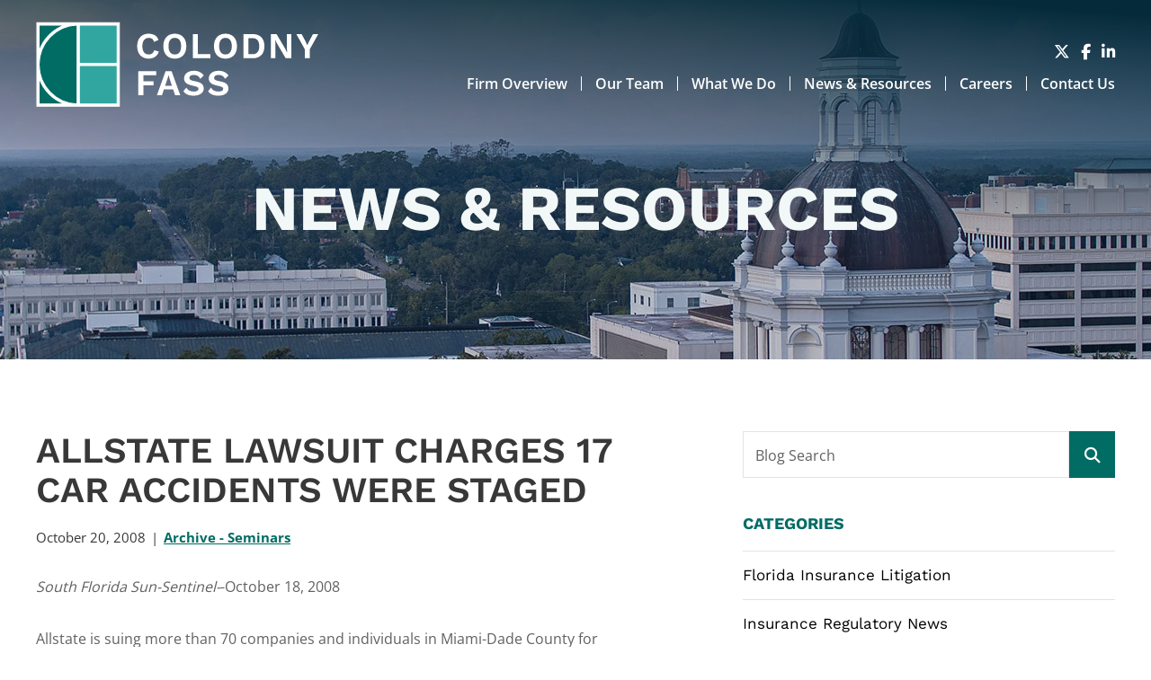

--- FILE ---
content_type: text/html; charset=UTF-8
request_url: https://www.colodnyfass.com/blog/allstate-lawsuit-charges-17-car-accidents-were-staged/
body_size: 7143
content:
<!DOCTYPE html>
<html lang="en">

<head>
	<title>
		Allstate lawsuit charges 17 car accidents were staged | Colodny Fass	</title>
		<link rel="icon" type="image/ico" href="/favicon.ico">
		<meta http-equiv="X-UA-Compatible" content="IE=edge">
	<meta name="viewport" content="width=device-width,initial-scale=1.0" />
	<meta name="format-detection" content="telephone=no">
	<meta charset="UTF-8" />
	<meta name="Copyright" content="PaperStreet Web Design">
	<script async src="https://www.googletagmanager.com/gtag/js?id=G-4PGTHKC640"></script> 
	<script> 
		window.dataLayer = window.dataLayer || []; 
		function gtag(){dataLayer.push(arguments);} 
		gtag('js', new Date()); 
		gtag('config', 'G-4PGTHKC640'); 
	</script>
<!-- 	<script type="text/javascript">
		var _ss = _ss || [];
		_ss.push(['_setDomain', 'https://koi-3QNIYA77G2.marketingautomation.services/net']);
		_ss.push(['_setAccount', 'KOI-445EEKCA76']);
		_ss.push(['_trackPageView']);
	(function() {
		var ss = document.createElement('script');
		ss.type = 'text/javascript'; ss.async = true;
		ss.src = ('https:' == document.location.protocol ? 'https://' : 'http://') + 'koi-3QNIYA77G2.marketingautomation.services/client/ss.js?ver=1.1.1';
		var scr = document.getElementsByTagName('script')[0];
		scr.parentNode.insertBefore(ss, scr);
	})();
	</script> -->
		<link rel="preload" href="https://www.colodnyfass.com/wp-content/themes/paperstreet/fonts/WorkSans-Regular.woff2" as="font" type="font/woff2" crossorigin>
	<meta name='robots' content='index, follow, max-image-preview:large, max-snippet:-1, max-video-preview:-1' />
	<style>img:is([sizes="auto" i], [sizes^="auto," i]) { contain-intrinsic-size: 3000px 1500px }</style>
	
	<!-- This site is optimized with the Yoast SEO Premium plugin v21.9 (Yoast SEO v26.7) - https://yoast.com/wordpress/plugins/seo/ -->
	<link rel="canonical" href="https://www.colodnyfass.com/blog/allstate-lawsuit-charges-17-car-accidents-were-staged/" />
	<meta property="og:locale" content="en_US" />
	<meta property="og:type" content="article" />
	<meta property="og:title" content="Allstate lawsuit charges 17 car accidents were staged" />
	<meta property="og:description" content="South Florida Sun-Sentinel--October 18, 2008 Allstate is suing more than 70 companies and individuals in Miami-Dade County for allegedly staging 17 car accidents and filing insurance claims for them. The suit was filed last week in the U.S. District Court for the Southern District of Florida. The defendants include auto [&hellip;]" />
	<meta property="og:url" content="https://www.colodnyfass.com/blog/allstate-lawsuit-charges-17-car-accidents-were-staged/" />
	<meta property="og:site_name" content="Colodny Fass" />
	<meta property="article:published_time" content="2008-10-20T13:58:00+00:00" />
	<meta property="article:modified_time" content="2017-07-02T17:19:53+00:00" />
	<meta name="author" content="Colodny Fass" />
	<meta name="twitter:label1" content="Written by" />
	<meta name="twitter:data1" content="Colodny Fass" />
	<meta name="twitter:label2" content="Est. reading time" />
	<meta name="twitter:data2" content="1 minute" />
	<script type="application/ld+json" class="yoast-schema-graph">{"@context":"https://schema.org","@graph":[{"@type":"Article","@id":"https://www.colodnyfass.com/blog/allstate-lawsuit-charges-17-car-accidents-were-staged/#article","isPartOf":{"@id":"https://www.colodnyfass.com/blog/allstate-lawsuit-charges-17-car-accidents-were-staged/"},"author":{"name":"Colodny Fass","@id":"https://www.colodnyfass.com/#/schema/person/96c445df86b8e3cf4c65ab727c786687"},"headline":"Allstate lawsuit charges 17 car accidents were staged","datePublished":"2008-10-20T13:58:00+00:00","dateModified":"2017-07-02T17:19:53+00:00","mainEntityOfPage":{"@id":"https://www.colodnyfass.com/blog/allstate-lawsuit-charges-17-car-accidents-were-staged/"},"wordCount":118,"articleSection":["Archive - Seminars"],"inLanguage":"en-US"},{"@type":"WebPage","@id":"https://www.colodnyfass.com/blog/allstate-lawsuit-charges-17-car-accidents-were-staged/","url":"https://www.colodnyfass.com/blog/allstate-lawsuit-charges-17-car-accidents-were-staged/","name":"Allstate lawsuit charges 17 car accidents were staged | Colodny Fass","isPartOf":{"@id":"https://www.colodnyfass.com/#website"},"datePublished":"2008-10-20T13:58:00+00:00","dateModified":"2017-07-02T17:19:53+00:00","author":{"@id":"https://www.colodnyfass.com/#/schema/person/96c445df86b8e3cf4c65ab727c786687"},"breadcrumb":{"@id":"https://www.colodnyfass.com/blog/allstate-lawsuit-charges-17-car-accidents-were-staged/#breadcrumb"},"inLanguage":"en-US","potentialAction":[{"@type":"ReadAction","target":["https://www.colodnyfass.com/blog/allstate-lawsuit-charges-17-car-accidents-were-staged/"]}]},{"@type":"BreadcrumbList","@id":"https://www.colodnyfass.com/blog/allstate-lawsuit-charges-17-car-accidents-were-staged/#breadcrumb","itemListElement":[{"@type":"ListItem","position":1,"name":"Home","item":"https://www.colodnyfass.com/"},{"@type":"ListItem","position":2,"name":"News &#038; Resources","item":"https://www.colodnyfass.com/blog/"},{"@type":"ListItem","position":3,"name":"Allstate lawsuit charges 17 car accidents were staged"}]},{"@type":"WebSite","@id":"https://www.colodnyfass.com/#website","url":"https://www.colodnyfass.com/","name":"Colodny Fass","description":"Colodny Fass has delivered trusted legal counsel and strategic governmental consulting to clients across the nation.","potentialAction":[{"@type":"SearchAction","target":{"@type":"EntryPoint","urlTemplate":"https://www.colodnyfass.com/?s={search_term_string}"},"query-input":{"@type":"PropertyValueSpecification","valueRequired":true,"valueName":"search_term_string"}}],"inLanguage":"en-US"},{"@type":"Person","@id":"https://www.colodnyfass.com/#/schema/person/96c445df86b8e3cf4c65ab727c786687","name":"Colodny Fass","image":{"@type":"ImageObject","inLanguage":"en-US","@id":"https://www.colodnyfass.com/#/schema/person/image/","url":"https://secure.gravatar.com/avatar/e289f8445042623738598164a5fe0e18308ebce25155a3a7610970c6f80aee79?s=96&d=mm&r=g","contentUrl":"https://secure.gravatar.com/avatar/e289f8445042623738598164a5fe0e18308ebce25155a3a7610970c6f80aee79?s=96&d=mm&r=g","caption":"Colodny Fass"},"sameAs":["http://colodnyhosting.wpengine.com"]}]}</script>
	<!-- / Yoast SEO Premium plugin. -->


<style id='classic-theme-styles-inline-css' type='text/css'>
/*! This file is auto-generated */
.wp-block-button__link{color:#fff;background-color:#32373c;border-radius:9999px;box-shadow:none;text-decoration:none;padding:calc(.667em + 2px) calc(1.333em + 2px);font-size:1.125em}.wp-block-file__button{background:#32373c;color:#fff;text-decoration:none}
</style>
<link rel='stylesheet' id='contact-form-7-css' href='https://www.colodnyfass.com/wp-content/plugins/contact-form-7/includes/css/styles.css?ver=6.1.4' type='text/css' media='all' />
<link rel='stylesheet' id='normalize-css' href='https://www.colodnyfass.com/wp-content/themes/paperstreet/css/vendor/normalize.min.css?ver=8.0.1' type='text/css' media='all' />
<link rel='stylesheet' id='critical-css-css' href='https://www.colodnyfass.com/wp-content/themes/paperstreet/css/critical.css?ver=3.6812' type='text/css' media='all' />
<link rel="icon" href="https://www.colodnyfass.com/wp-content/uploads/2018/06/cropped-favicon.ico-32x32.png" sizes="32x32" />
<link rel="icon" href="https://www.colodnyfass.com/wp-content/uploads/2018/06/cropped-favicon.ico-192x192.png" sizes="192x192" />
<link rel="apple-touch-icon" href="https://www.colodnyfass.com/wp-content/uploads/2018/06/cropped-favicon.ico-180x180.png" />
<meta name="msapplication-TileImage" content="https://www.colodnyfass.com/wp-content/uploads/2018/06/cropped-favicon.ico-270x270.png" />
</head>

<body class="wp-singular post-template-default single single-post postid-1367 single-format-standard wp-theme-paperstreet mobile-menu-accordion" style="display: none;" data-base-theme-ver="3.2505">
		<nav id="mobile-navigation" class="menu-main-navigation-container">
		<ul id="menu-main-navigation" class="mobile-navigation-menu"><li id="menu-item-30415" class="menu-item menu-item-type-post_type menu-item-object-page menu-item-30415"><a href="https://www.colodnyfass.com/firm-overview/">Firm Overview</a></li>
<li id="menu-item-30418" class="menu-item menu-item-type-post_type menu-item-object-page menu-item-30418"><a href="https://www.colodnyfass.com/team/">Our Team</a></li>
<li id="menu-item-30416" class="menu-item menu-item-type-post_type menu-item-object-page menu-item-30416"><a href="https://www.colodnyfass.com/what-we-do/">What We Do</a></li>
<li id="menu-item-30413" class="menu-item menu-item-type-post_type menu-item-object-page current_page_parent menu-item-30413"><a href="https://www.colodnyfass.com/blog/">News &#038; Resources</a></li>
<li id="menu-item-30414" class="menu-item menu-item-type-post_type menu-item-object-page menu-item-30414"><a href="https://www.colodnyfass.com/careers/">Careers</a></li>
<li id="menu-item-30417" class="menu-item menu-item-type-post_type menu-item-object-page menu-item-30417"><a href="https://www.colodnyfass.com/contact/">Contact Us</a></li>
</ul>			<div class="social-links">
					<a href="https://twitter.com/ColodnyFassLaw" target="_blank" aria-label="Visit our social media at: https://twitter.com/ColodnyFassLaw">
									<i class="fab fa-x-twitter"></i>
								</a>
						<a href="https://www.facebook.com/ColodnyFassLaw/" target="_blank" aria-label="Visit our social media at: https://www.facebook.com/ColodnyFassLaw/">
									<i class="fab fa-facebook-f"></i>
								</a>
						<a href="https://www.linkedin.com/company/colodnyfass/" target="_blank" aria-label="Visit our social media at: https://www.linkedin.com/company/colodnyfass/">
									<i class="fab fa-linkedin-in"></i>
								</a>
				</div>
		</nav>
		<div class="mobile-navigation-top-inner" id="mobile-navigation-top-inner" style="display:none;">
		<img src="https://www.colodnyfass.com/wp-content/themes/paperstreet/images/logo.svg" alt="Colodny Fass" width="315" height="95" />
		<button class="mobile-navigation-close no-background mobile-menu-toggle"><span class="visually-hidden">Close Menu</span><i class="fas fa-x"></i></button>
	</div>

	<div id="container">
				<header class="header header-mobile" id="header-mobile">
			<div class="header-mobile-inner">
				<a class="header-logo" href="https://www.colodnyfass.com">
					<img class="responsive-img" src="https://www.colodnyfass.com/wp-content/themes/paperstreet/images/logo.svg" alt="Colodny Fass" width="315" height="95" />
				</a>
				<aside class="header-mobile-buttons">
						<div class="social-links">
					<a href="https://twitter.com/ColodnyFassLaw" target="_blank" aria-label="Visit our social media at: https://twitter.com/ColodnyFassLaw">
									<i class="fab fa-x-twitter"></i>
								</a>
						<a href="https://www.facebook.com/ColodnyFassLaw/" target="_blank" aria-label="Visit our social media at: https://www.facebook.com/ColodnyFassLaw/">
									<i class="fab fa-facebook-f"></i>
								</a>
						<a href="https://www.linkedin.com/company/colodnyfass/" target="_blank" aria-label="Visit our social media at: https://www.linkedin.com/company/colodnyfass/">
									<i class="fab fa-linkedin-in"></i>
								</a>
				</div>
						<button class="mobile-menu-toggle">
						<i class="fas fa-bars"></i><span class="visually-hidden">Open Menu</span>
					</button>
				</aside>
			</div>
		</header>
				<header class="header header-desktop" id="header-desktop">
			<div class="header-inner">
				<a href="https://www.colodnyfass.com" class="header-logo">
					<img class="responsive-img" width="315" height="95" src="https://www.colodnyfass.com/wp-content/themes/paperstreet/images/logo.svg" alt="Colodny Fass" />
				</a>

				<aside class="header-right">
					<div class="header-right-top">
							<div class="social-links">
					<a href="https://twitter.com/ColodnyFassLaw" target="_blank" aria-label="Visit our social media at: https://twitter.com/ColodnyFassLaw">
									<i class="fab fa-x-twitter"></i>
								</a>
						<a href="https://www.facebook.com/ColodnyFassLaw/" target="_blank" aria-label="Visit our social media at: https://www.facebook.com/ColodnyFassLaw/">
									<i class="fab fa-facebook-f"></i>
								</a>
						<a href="https://www.linkedin.com/company/colodnyfass/" target="_blank" aria-label="Visit our social media at: https://www.linkedin.com/company/colodnyfass/">
									<i class="fab fa-linkedin-in"></i>
								</a>
				</div>
						</div>

					<div class="header-right-bottom">
						<nav id="desktop-navigation" class="menu-main-navigation-container"><ul id="menu-main-navigation-1" class="main-navigation-menu"><li class="menu-item menu-item-type-post_type menu-item-object-page menu-item-30415"><a href="https://www.colodnyfass.com/firm-overview/">Firm Overview</a></li>
<li class="menu-item menu-item-type-post_type menu-item-object-page menu-item-30418"><a href="https://www.colodnyfass.com/team/">Our Team</a></li>
<li class="menu-item menu-item-type-post_type menu-item-object-page menu-item-30416"><a href="https://www.colodnyfass.com/what-we-do/">What We Do</a></li>
<li class="menu-item menu-item-type-post_type menu-item-object-page current_page_parent menu-item-30413"><a href="https://www.colodnyfass.com/blog/">News &#038; Resources</a></li>
<li class="menu-item menu-item-type-post_type menu-item-object-page menu-item-30414"><a href="https://www.colodnyfass.com/careers/">Careers</a></li>
<li class="menu-item menu-item-type-post_type menu-item-object-page menu-item-30417"><a href="https://www.colodnyfass.com/contact/">Contact Us</a></li>
</ul></nav>					</div>
				</aside>
			</div>
		</header>
		<div class="banner" id="banner" style="background-image: url(https://www.colodnyfass.com/wp-content/uploads/2025/12/banner_news.webp);">
	<div class="row">
		<div class="banner-inner columns">
			<p class="banner-title">News &#038; Resources</p>		</div>
	</div>
</div><main id="main">
	<div class="row main-inner">
		<div class="content column">
			<article class="post" >
	<div class="post-inner">
		<div class="post-head">
							<h1>Allstate lawsuit charges 17 car accidents were staged</h1>
									<div class="post-head-info">
						<div>October 20, 2008</div>
											<div><a class="post-head-category" href="https://www.colodnyfass.com/blog/category/insurance-regulatory-news/florida-news/archive-seminars/">Archive - Seminars</a></div>
				</div>
					</div>

	<div class="post-body">
		
		<div class="post-body-content">
			<p><em>South Florida Sun-Sentinel-</em>-October 18, 2008</p>
<p>Allstate is suing more than 70 companies and individuals in Miami-Dade County for allegedly staging 17 car accidents and filing insurance claims for them.</p>
<p>The suit was filed last week in the U.S. District Court for the Southern District of Florida. The defendants include auto body shops, tow-truck companies, chiropractors and people apparently posing as drivers and passengers. Allstate expects to ask for more than $1.5 million in damages and attorneys&#8217; fees.</p>
<p>Insurance fraud accounts for about $30 billion a year &mdash; or 10 percent &mdash; of the insurance industry&#8217;s property and casualty losses, according to the Insurance Information Institute. Miami has been among the national leaders in staged auto accidents.</p>
		</div>
	</div>

	<div class="post-bottom">
		
					<a class="post-bottom-share button a2a_dd" data-a2a-url="https://www.colodnyfass.com/blog/allstate-lawsuit-charges-17-car-accidents-were-staged/" data-a2a-title="Allstate lawsuit charges 17 car accidents were staged" href="https://www.addtoany.com/share"><i class="fas fa-share-alt"></i><span class="visually-hidden">Share</span></a>
			</div>
	</div>
</article>		</div>
		<div class="sidebar column">
			<div class="sidebar-inner">
				<section>
	<form id="blog-search-form" action="https://www.colodnyfass.com/blog/" role="search" class="search-form prevent-blank-search" method="get">
		<input type="text" name="s" id="blog-search-input" />
		<label for="blog-search-input">Blog Search</label>
		<button type="submit" aria-label="Submit search"><i class="fas fa-search"></i></button>
	</form>
</section>
<section class="sidebar-block">
	<h2>Categories</h2>
	<ul class="show-for-medium">
			<li class="cat-item cat-item-102"><a href="https://www.colodnyfass.com/blog/category/florida-insurance-litigation/">Florida Insurance Litigation</a>
</li>
	<li class="cat-item cat-item-94"><a href="https://www.colodnyfass.com/blog/category/insurance-regulatory-news/">Insurance Regulatory News</a>
</li>
	<li class="cat-item cat-item-67"><a href="https://www.colodnyfass.com/blog/category/florida-legislative-news/">Florida Legislative News</a>
</li>
	<li class="cat-item cat-item-92"><a href="https://www.colodnyfass.com/blog/category/business-litigation/">Business Litigation</a>
</li>
	<li class="cat-item cat-item-96"><a href="https://www.colodnyfass.com/blog/category/firm-news/">Firm News</a>
</li>
	</ul>
	<div class="select-wrapper background-input hide-for-medium">
		<label for="select-category" class="visually-hidden">Categories</label>
		<select id="select-category" onchange="location = this.value;">
			<option selected="selected" disabled="disabled">Select a Category</option>
			<option value='https://www.colodnyfass.com/blog/category/florida-insurance-litigation/'>Florida Insurance Litigation</option><option value='https://www.colodnyfass.com/blog/category/florida-legislative-news/'>Florida Legislative News</option><option value='https://www.colodnyfass.com/blog/category/business-litigation/'>Business Litigation</option><option value='https://www.colodnyfass.com/blog/category/firm-news/colodny-fass-law-legislative-and-regulatory-firm-news/'>Colodny Fass Law, Legislative and Regulatory Firm News</option><option value='https://www.colodnyfass.com/blog/category/firm-news/'>Firm News</option>		</select>
	</div>
</section>			</div>
		</div>
	</div>
</main>
<script type="application/ld+json">
	{
		"@context": "http://schema.org",
		"@type": "BlogPosting",
		"headline": "Allstate lawsuit charges 17 car accidents were staged",
		"image": "",
		"url": "https://www.colodnyfass.com/blog/allstate-lawsuit-charges-17-car-accidents-were-staged/",
		"datePublished": "2008-10-20T13:58:00-04:00",
		"dateModified": "2017-07-02T17:19:53-04:00",
		"author": {
			"@type": "Person",
			"name": "Colodny Fass"
		},
		"publisher": {
			"@type": "Organization",
			"name": "Colodny Fass",
			"logo": {
				"@type": "ImageObject",
				"url": "https://www.colodnyfass.com/wp-content/themes/paperstreet/images/base/logo.png"
			}
		}
	}
</script>
		<script>
			var a2a_config = a2a_config || {};
			a2a_config.onclick = 0;
		</script>
		<footer class="footer">
	<div class="row">
		<div class="column footer-inner">
							<div class="footer-content">
					<h2 class="footer-title">
						Learn What<br> We Can Do For You.					</h2>
											<div class="footer-address">
								<address itemscope="" itemtype="http://schema.org/LocalBusiness">
		<span itemprop="name" class="visually-hidden">
			Colodny Fass		</span>
		<img class="hide" loading="lazy" alt="" itemprop="image" src="https://www.colodnyfass.com/wp-content/themes/paperstreet/images/base/logo.png" />
		<p itemprop="address" itemscope="" itemtype="http://schema.org/PostalAddress">
							<span itemprop="streetAddress">
					1401 NW 136th Avenue											<br>Suite 200										</span>
				<br><span itemprop="addressLocality">Sunrise</span>, <span itemprop="addressRegion">FL</span> <span itemprop="postalCode">33323</span>		</p>
			</address>
									<a href="tel:+1-954-492-4010"><i class="fa-solid fa-phone small-margin-right"></i> 954-492-4010</a>
														</div>
												<div class="footer-address">
								<address itemscope="" itemtype="http://schema.org/LocalBusiness">
		<span itemprop="name" class="visually-hidden">
			Colodny Fass		</span>
		<img class="hide" loading="lazy" alt="" itemprop="image" src="https://www.colodnyfass.com/wp-content/themes/paperstreet/images/base/logo.png" />
		<p itemprop="address" itemscope="" itemtype="http://schema.org/PostalAddress">
							<span itemprop="streetAddress">
					106 E. Jefferson Street											<br>4th Floor										</span>
				<br><span itemprop="addressLocality">Tallahassee</span>, <span itemprop="addressRegion">FL</span> <span itemprop="postalCode">32301</span>		</p>
			</address>
									<a href="tel:+1-850-577-0398"><i class="fa-solid fa-phone small-margin-right"></i> 850-577-0398</a>
														</div>
							<div class="social-links">
					<a href="https://twitter.com/ColodnyFassLaw" target="_blank" aria-label="Visit our social media at: https://twitter.com/ColodnyFassLaw">
									<i class="fab fa-x-twitter"></i>
								</a>
						<a href="https://www.facebook.com/ColodnyFassLaw/" target="_blank" aria-label="Visit our social media at: https://www.facebook.com/ColodnyFassLaw/">
									<i class="fab fa-facebook-f"></i>
								</a>
						<a href="https://www.linkedin.com/company/colodnyfass/" target="_blank" aria-label="Visit our social media at: https://www.linkedin.com/company/colodnyfass/">
									<i class="fab fa-linkedin-in"></i>
								</a>
				</div>
						<div class="footer-copyright show-for-medium">
						<ul>
							<li>Copyright © 2026 	Colodny Fass. All Rights Reserved.</li>
							<li><a href="https://www.colodnyfass.com/sitemap/">Sitemap</a></li></li>
<li><a href="https://www.colodnyfass.com/disclaimer/">Disclaimer</a></li></li>
<li><a href="https://www.paperstreet.com/">A PaperStreet Web Design</a></li></li>
						</ul>
					</div>
				</div>
				<div class="footer-form">
					<section class="form-container">
													<h2>Let's Connect</h2>
														<p>Have a question or want to learn more about our areas of practice and how we might be able to help? Complete the form below and a Colodny Fass attorney will contact you.</p>
													
<div class="wpcf7 no-js" id="wpcf7-f5168-o1" lang="en-US" dir="ltr" data-wpcf7-id="5168">
<div class="screen-reader-response"><p role="status" aria-live="polite" aria-atomic="true"></p> <ul></ul></div>
<form action="/blog/allstate-lawsuit-charges-17-car-accidents-were-staged/#wpcf7-f5168-o1" method="post" class="wpcf7-form init" aria-label="Contact form" novalidate="novalidate" data-status="init">
<fieldset class="hidden-fields-container"><input type="hidden" name="_wpcf7" value="5168" /><input type="hidden" name="_wpcf7_version" value="6.1.4" /><input type="hidden" name="_wpcf7_locale" value="en_US" /><input type="hidden" name="_wpcf7_unit_tag" value="wpcf7-f5168-o1" /><input type="hidden" name="_wpcf7_container_post" value="0" /><input type="hidden" name="_wpcf7_posted_data_hash" value="" />
</fieldset>
<div class="wpcf7-turnstile cf-turnstile" data-sitekey="0x4AAAAAACCQKM21oXXW801T" data-response-field-name="_wpcf7_turnstile_response"></div>

<div>
	<p><label for="your-name" class="screen-reader-text">Full Name</label><br />
<span class="wpcf7-form-control-wrap" data-name="your-name"><input size="40" maxlength="400" class="wpcf7-form-control wpcf7-text wpcf7-validates-as-required" id="your-name" aria-required="true" aria-invalid="false" placeholder="Full Name" value="" type="text" name="your-name" /></span>
	</p>
</div>
<div>
	<p><label for="your-email" class="screen-reader-text">Email Address</label><br />
<span class="wpcf7-form-control-wrap" data-name="your-email"><input size="40" maxlength="400" class="wpcf7-form-control wpcf7-email wpcf7-validates-as-required wpcf7-text wpcf7-validates-as-email" id="your-email" aria-required="true" aria-invalid="false" placeholder="Email Address" value="" type="email" name="your-email" /></span>
	</p>
</div>
<div>
	<p><label for="your-phone" class="screen-reader-text">Phone Number</label><br />
<span class="wpcf7-form-control-wrap" data-name="your-phone"><input size="40" maxlength="400" class="wpcf7-form-control wpcf7-tel wpcf7-text wpcf7-validates-as-tel" id="your-phone" aria-invalid="false" placeholder="Phone Number" value="" type="tel" name="your-phone" /></span>
	</p>
</div>
<div>
	<p><label for="your-message" class="screen-reader-text">Comments / Questions</label><br />
<span class="wpcf7-form-control-wrap" data-name="your-message"><textarea cols="40" rows="10" maxlength="2000" class="wpcf7-form-control wpcf7-textarea" id="your-message" aria-invalid="false" placeholder="Comments / Questions" name="your-message"></textarea></span>
	</p>
</div>
<div class="form-disclaimer-check">
	<fieldset class="checkbox-wrap">
		<legend class="screen-reader-text"><br />
Disclaimer acceptance – you must check the box to confirm you have read and accept the disclaimer
		</legend>
		<p><span class="wpcf7-form-control-wrap" data-name="disclaimer-checkbox"><span class="wpcf7-form-control wpcf7-checkbox wpcf7-validates-as-required" id="disclaimer-checkbox"><span class="wpcf7-list-item first last"><input type="checkbox" name="disclaimer-checkbox[]" value="confirm" /><span class="wpcf7-list-item-label">confirm</span></span></span></span>
		</p>
		<p><br />
<label for="disclaimer-checkbox-confirm"><br />
I have read and understand the <a href="/disclaimer/" target="_blank">Disclaimer</a><br />
</label>
		</p>
	</fieldset>
</div>
<div class="submit">
	<p><input class="wpcf7-form-control wpcf7-submit has-spinner button" type="submit" value="Send" />
	</p>
</div><div class="wpcf7-response-output" aria-hidden="true"></div>
</form>
</div>
					</section>
				</div>
				<div class="footer-copyright hide-for-medium">
					<ul>
						<li>Copyright © 2026 	Colodny Fass. All Rights Reserved.</li>
						<li><a href="https://www.colodnyfass.com/sitemap/">Sitemap</a></li></li>
<li><a href="https://www.colodnyfass.com/disclaimer/">Disclaimer</a></li></li>
<li><a href="https://www.paperstreet.com/">A PaperStreet Web Design</a></li></li>
					</ul>
				</div>
					</div>
	</div>
</footer>
</div>
<script type="speculationrules">
{"prefetch":[{"source":"document","where":{"and":[{"href_matches":"\/*"},{"not":{"href_matches":["\/wp-*.php","\/wp-admin\/*","\/wp-content\/uploads\/*","\/wp-content\/*","\/wp-content\/plugins\/*","\/wp-content\/themes\/paperstreet\/*","\/*\\?(.+)"]}},{"not":{"selector_matches":"a[rel~=\"nofollow\"]"}},{"not":{"selector_matches":".no-prefetch, .no-prefetch a"}}]},"eagerness":"conservative"}]}
</script>
	<script type="text/javascript">
		document.addEventListener('wpcf7mailsent', function (event) {
			location = '/confirmation/';
		}, false);
	</script>
	<link rel='stylesheet' id='subpage-css-css' href='https://www.colodnyfass.com/wp-content/themes/paperstreet/css/subpage-style.css?ver=3.6812' type='text/css' media='all' />
<link rel='stylesheet' id='stylesheet-css' href='https://www.colodnyfass.com/wp-content/themes/paperstreet/style.css?ver=3.6812' type='text/css' media='all' />
<link rel="stylesheet" href="https://www.colodnyfass.com/wp-content/themes/paperstreet/css/vendor/swiper-bundle.min.css?ver=11.1.4" media="print" onload="this.media='all'">
<link rel='stylesheet' id='webfonts-css' href='https://www.colodnyfass.com/wp-content/themes/paperstreet/css/webfonts.css?ver=3.6812' type='text/css' media='all' />
<link rel='stylesheet' id='fa-all-css' href='https://www.colodnyfass.com/wp-content/themes/paperstreet/css/vendor/all.min.css?ver=6.7.2' type='text/css' media='all' />
<link rel="stylesheet" href="https://www.colodnyfass.com/wp-content/themes/paperstreet/css/vendor/lity.min.css?ver=2.4.1" media="print" onload="this.media='all'">
<script type="text/javascript" src="https://www.colodnyfass.com/wp-includes/js/dist/hooks.min.js?ver=4d63a3d491d11ffd8ac6" id="wp-hooks-js"></script>
<script type="text/javascript" src="https://www.colodnyfass.com/wp-includes/js/dist/i18n.min.js?ver=5e580eb46a90c2b997e6" id="wp-i18n-js"></script>
<script type="text/javascript" id="wp-i18n-js-after">
/* <![CDATA[ */
wp.i18n.setLocaleData( { 'text direction\u0004ltr': [ 'ltr' ] } );
/* ]]> */
</script>
<script type="text/javascript" src="https://www.colodnyfass.com/wp-content/plugins/contact-form-7/includes/swv/js/index.js?ver=6.1.4" id="swv-js"></script>
<script type="text/javascript" id="contact-form-7-js-before">
/* <![CDATA[ */
var wpcf7 = {
    "api": {
        "root": "https:\/\/www.colodnyfass.com\/wp-json\/",
        "namespace": "contact-form-7\/v1"
    },
    "cached": 1
};
/* ]]> */
</script>
<script type="text/javascript" src="https://www.colodnyfass.com/wp-content/plugins/contact-form-7/includes/js/index.js?ver=6.1.4" id="contact-form-7-js"></script>
<script type="text/javascript" src="https://challenges.cloudflare.com/turnstile/v0/api.js" id="cloudflare-turnstile-js" data-wp-strategy="async"></script>
<script type="text/javascript" id="cloudflare-turnstile-js-after">
/* <![CDATA[ */
document.addEventListener( 'wpcf7submit', e => turnstile.reset() );
/* ]]> */
</script>
<script type="text/javascript" src="https://www.colodnyfass.com/wp-includes/js/jquery/jquery.min.js?ver=3.7.1" id="jquery-core-js"></script>
<script type="text/javascript" src="https://www.colodnyfass.com/wp-includes/js/jquery/jquery-migrate.min.js?ver=3.4.1" id="jquery-migrate-js"></script>
<script type="text/javascript" src="https://www.colodnyfass.com/wp-content/themes/paperstreet/js/common.js?ver=3.6812" id="common-js-js"></script>
<script src="https://www.colodnyfass.com/wp-content/themes/paperstreet/js/main.js?ver=3.6812" defer></script>
<script src="https://www.colodnyfass.com/wp-content/themes/paperstreet/js/mobile-menu.js?ver=3.6812" defer></script>
<script src="https://www.colodnyfass.com/wp-content/themes/paperstreet/js/vendor/swiper-bundle.min.js?ver=11.1.4" defer></script>
<script type="text/javascript" src="https://www.colodnyfass.com/wp-content/themes/paperstreet/js/sliders.js?ver=3.6812" id="sliders-js-js"></script>
<script src="https://www.colodnyfass.com/wp-content/themes/paperstreet/js/vendor/lozad.min.js?ver=1.16.0" defer></script>
<script src="https://www.colodnyfass.com/wp-content/themes/paperstreet/js/vendor/lity.min.js?ver=2.4.1" defer></script>
<script type="text/javascript" src="https://static.addtoany.com/menu/page.js" id="addtoany-js"></script>
<script>(function(){function c(){var b=a.contentDocument||a.contentWindow.document;if(b){var d=b.createElement('script');d.innerHTML="window.__CF$cv$params={r:'9bf48f3b18f94628',t:'MTc2ODYzOTM0OS4wMDAwMDA='};var a=document.createElement('script');a.nonce='';a.src='/cdn-cgi/challenge-platform/scripts/jsd/main.js';document.getElementsByTagName('head')[0].appendChild(a);";b.getElementsByTagName('head')[0].appendChild(d)}}if(document.body){var a=document.createElement('iframe');a.height=1;a.width=1;a.style.position='absolute';a.style.top=0;a.style.left=0;a.style.border='none';a.style.visibility='hidden';document.body.appendChild(a);if('loading'!==document.readyState)c();else if(window.addEventListener)document.addEventListener('DOMContentLoaded',c);else{var e=document.onreadystatechange||function(){};document.onreadystatechange=function(b){e(b);'loading'!==document.readyState&&(document.onreadystatechange=e,c())}}}})();</script></body>

</html>

--- FILE ---
content_type: application/javascript
request_url: https://www.colodnyfass.com/wp-content/themes/paperstreet/js/common.js?ver=3.6812
body_size: 2275
content:
// Global utility functions that may be used by different script files - loaded early
var desktopScreenSize = 1025; // Mobile-desktop screen size cutoff in pixels
var scrollFixedPadding = 30; // Static pixels distance above a scrolled-to target

// jQuery-based scroll position animation
// Target can be a number (y-position) OR a string (element ID)
function animateScroll(target, scrollTimeMilliseconds) {
	// Set default value for time if none provided
	scrollTimeMilliseconds = scrollTimeMilliseconds || 400;

	var targetOffsetTop;

	// Check type of target
	if (typeof target === "number") {
		// Target is a y-position
		targetOffsetTop = target;
	} else if (typeof target === "string") {
		// Target is an element ID, find the element and its offset top

		// Add hashtag if needed
		var targetSelector = target.startsWith("#") ? target : "#" + target;

		targetOffsetTop = jQuery(targetSelector).offset().top;
	} else {
		// If target is neither a number nor a string, log an error or handle as needed
		console.error("Invalid target to scroll to. Please provide a numeric value or an element ID.");
		return;
	}

	// Calculate adjustment value
	var adjustment = getScrollAdjustValue();

	// Apply adjustment if target is not a numeric position
	if (typeof target !== "number") {
		targetOffsetTop -= adjustment;
	}

	jQuery("html, body").animate(
		{
			scrollTop: targetOffsetTop,
		},
		scrollTimeMilliseconds
	);
}

// Returns a pixel height adjustment based precisely on header height
function getScrollAdjustValue() {
	var scrollAdjust = jQuery("#header-desktop").height();

	if (isMobileScreen()) {
		scrollAdjust = jQuery("#header-mobile").height();
	}

	// Add to the returned value to prevent flush against header scroll
	return scrollAdjust + scrollFixedPadding;
}

// Returns true if window is above mobile size
function isDesktopScreen() {
	if (window.innerWidth >= desktopScreenSize) {
		return true;
	}
	return false;
}

// Returns true if window is mobile size
function isMobileScreen() {
	if (window.innerWidth < desktopScreenSize) {
		return true;
	}
	return false;
}

// Returns a random integer between a minimum and maximum
// Minimum is INCLUSIVE, maximum is EXCLUSIVE (min. 1, max. 3 will returns 1s and 2s)
function getRandomInt(min, max) {
	min = Math.ceil(min);
	max = Math.floor(max);
	return Math.floor(Math.random() * (max - min) + min);
}

// Returns TRUE if page contains any of selected elements
// Usage: if ($(selector).exists())
jQuery.fn.exists = function () {
	return this.length !== 0;
};

// Adds "active" class to an element
// Usage: $(selector).addActive()
jQuery.fn.addActive = function () {
	jQuery(this).addClass("active");
};

// Removes "active" class from an element
jQuery.fn.removeActive = function () {
	jQuery(this).removeClass("active");
};

// Adds OR removes "active" class to an element, depending on current state
// Usage: $(selector).toggleActive()
jQuery.fn.toggleActive = function () {
	if (jQuery(this).hasClass("active")) {
		jQuery(this).removeClass("active");
		return;
	}
	jQuery(this).addClass("active");
};

// Returns TRUE if an element has the "active" class
// Usage: if ($(selector).isActive())
jQuery.fn.isActive = function () {
	return jQuery(this).hasClass("active");
};

// Sorts elements based on data attribute after load
// Call in document ready like so: $('.search-results-attorneys').sortItems("li", "relevance", true);
// HTML setup has parent container with class "search-results-attorneys" and list items with custom data attribute, e.g. <li data-relevance="50">
jQuery.fn.sortItems = function sortItems(elementType, dataAttribute, ascending) {
	if (ascending) {
		jQuery("> " + elementType, this[0])
			.sort(asc_sort)
			.appendTo(this[0]);
	} else {
		jQuery("> " + elementType, this[0])
			.sort(desc_sort)
			.appendTo(this[0]);
	}

	function asc_sort(a, b) {
		return jQuery(b).data(dataAttribute) > jQuery(a).data(dataAttribute) ? 1 : -1;
	}
	function desc_sort(a, b) {
		return jQuery(b).data(dataAttribute) < jQuery(a).data(dataAttribute) ? 1 : -1;
	}
};

// Resets a form's input and select fields
function resetFormFields(formId) {
	// Get the form element by its ID
	const form = document.getElementById(formId);

	// Check if the form element exists
	if (form) {
		// Get all input and select elements within the form
		const formElements = form.querySelectorAll("input, select");

		// Loop through selected inputs and reset
		formElements.forEach((element) => {
			if (element.tagName === "SELECT") {
				// For <select> elements, set the selected index to the default option (usually index 0)
				element.selectedIndex = 0;
			} else {
				element.value = "";
			}
		});

		console.log("Form #" + formId + " values reset.");
	} else {
		console.error('Form #"' + formId + '" not found; cannot reset.');
	}
}

// Returns value between 0-1 indicating how far down the page the user is scrolled
function getScrollPercent() {
	var h = document.documentElement,
		b = document.body,
		st = "scrollTop",
		sh = "scrollHeight";
	return (h[st] || b[st]) / ((h[sh] || b[sh]) - h.clientHeight);
}

// Check "GET" variable in URL
// http://dummy.com/?technology=jquery&blog=jquerybyexample
// var tech = getURLParameter('technology');
var getURLParameter = function getURLParameter(sParam) {
	var sPageURL = decodeURIComponent(window.location.search.substring(1)),
		sURLVariables = sPageURL.split("&"),
		sParameterName,
		i;

	for (i = 0; i < sURLVariables.length; i++) {
		sParameterName = sURLVariables[i].split("=");

		if (sParameterName[0] === sParam) {
			return sParameterName[1] === undefined ? true : sParameterName[1];
		}
	}
};

/**
 * Sets up a Swiper instance with error handling
 * @param {string} selector - The CSS selector for the Swiper container
 * @param {object} options - Swiper configuration options
 * @returns {object|null} - The Swiper instance or null if setup failed
 */
function setupSwiper(selector, options) {
	try {
		// Check if Swiper constructor exists
		if (typeof Swiper !== "function") {
			console.warn("Failed to initialize slider; Swiper constructor is not available.");
			return null;
		}

		// First check if the element exists in the DOM
		var element = jQuery(selector);
		if (!element.length) {
			return null; // Exit silently if element doesn't exist
		}

		// Make sure the container and children are properly loaded before initializing
		var container = document.querySelector(selector);
		if (!container || !container.querySelector(".swiper-wrapper")) {
			console.warn("Swiper container or wrapper not found for:", selector);
			return null;
		}

		// Initialize Swiper with the provided options
		var swiperInstance = new Swiper(selector, options);
		return swiperInstance;
	} catch (error) {
		console.warn("Error initializing Swiper for " + selector + ":", error.message);
		return null;
	}
}

--- FILE ---
content_type: image/svg+xml
request_url: https://www.colodnyfass.com/wp-content/themes/paperstreet/images/logo.svg
body_size: 2707
content:
<svg width="315" height="95" viewBox="0 0 315 95" fill="none" xmlns="http://www.w3.org/2000/svg">
<path d="M3.52734 32.5935V3.90259H35.7004C35.7004 3.90259 20.5521 4.24733 3.52734 32.5935Z" fill="#006C64"/>
<path d="M36.4374 93.3019H2.28516L3.51896 56.9147C3.51896 56.9147 3.51896 77.125 36.4289 93.3019" fill="#006C64"/>
<path d="M48.304 3.90258V91.4317C48.304 91.4317 0.999791 95.672 2.285 40.712C2.285 40.712 13.4063 2.49777 48.304 3.90258Z" fill="#006C64"/>
<path d="M90.5704 3.93704H45.7852V91.4662H90.5704V3.93704Z" fill="#31A6A0"/>
<path d="M1 94H93.0895V1.36874H1V94ZM48.3128 3.93705V3.90257H90.579V46.4175H48.3128V3.93705ZM48.3128 48.9513H90.5448V62.8615C90.5448 62.8615 90.5705 62.8012 90.579 62.7753V91.4662H62.056C62.056 91.4662 62.1159 91.4489 62.1417 91.4317H48.3128V48.9513ZM3.52758 3.91119H32.0506C18.7102 8.54792 8.13719 19.1831 3.52758 32.5934V3.91119ZM45.7852 3.93705V91.4317C22.3687 90.7595 3.52758 71.4024 3.52758 47.6844C3.52758 23.9664 22.3687 4.61791 45.7852 3.93705ZM3.52758 62.7753C8.13719 76.1943 18.7102 86.8294 32.0506 91.4662H3.52758V62.7753Z" fill="white"/>
<path d="M1 94H93.0895V1.36874H1V94ZM48.3128 3.93705V3.90257H90.579V46.4175H48.3128V3.93705ZM48.3128 48.9513H90.5448V62.8615C90.5448 62.8615 90.5705 62.8012 90.579 62.7753V91.4662H62.056C62.056 91.4662 62.1159 91.4489 62.1416 91.4317H48.3128V48.9513ZM3.52758 3.91119H32.0506C18.7102 8.54792 8.13719 19.1831 3.52758 32.5934V3.91119ZM45.7852 3.93705V91.4317C22.3687 90.7595 3.52758 71.4024 3.52758 47.6844C3.52758 23.9664 22.3687 4.61791 45.7852 3.93705ZM3.52758 62.7753C8.13719 76.1943 18.7102 86.8294 32.0506 91.4662H3.52758V62.7753Z" stroke="white" stroke-miterlimit="10"/>
<path d="M279.985 29.4305L280.147 34.1792H280.062L277.765 29.6287L268.435 13.9172H262.103V40.7207H267.107V25.2074L266.944 20.45H266.987L269.283 24.9575L278.614 40.7207H284.988V13.9172H279.985V29.4305Z" fill="white"/>
<path d="M241.754 13.9172H231.455V40.7207H241.754C245.927 40.7207 249.157 39.5572 251.444 37.2302C253.732 34.9032 254.88 31.6023 254.88 27.3189C254.88 23.0356 253.732 19.7347 251.444 17.4077C249.157 15.0807 245.927 13.9172 241.754 13.9172ZM247.186 33.9552C245.909 35.4893 243.999 36.2477 241.471 36.2477H237.033V18.3816H241.471C243.999 18.3816 245.909 19.1486 247.186 20.6741C248.463 22.1996 249.105 24.4145 249.105 27.3103C249.105 30.2061 248.463 32.4211 247.186 33.9465" fill="white"/>
<path d="M199.993 60.1294C200.867 59.5175 202.109 59.2159 203.72 59.2159C205.502 59.2159 206.967 59.5778 208.124 60.2932C209.281 61.0085 210.206 62.1031 210.909 63.5596L214.747 59.7847C213.402 58.0007 211.843 56.6907 210.069 55.8633C208.295 55.0359 206.162 54.6222 203.694 54.6222C201.458 54.6222 199.513 54.9842 197.859 55.7168C196.206 56.4493 194.946 57.4577 194.09 58.7418C193.224 60.026 192.796 61.4739 192.796 63.0683C192.796 64.6627 193.13 65.8521 193.807 66.8863C194.484 67.9119 195.563 68.7824 197.054 69.4891C198.545 70.1958 200.55 70.7991 203.052 71.3162C205.228 71.7471 206.745 72.2125 207.593 72.6951C208.441 73.1778 208.869 73.7897 208.869 74.5223C208.869 75.522 208.415 76.2977 207.516 76.8406C206.616 77.3836 205.305 77.6508 203.583 77.6508C201.672 77.6508 200.07 77.3319 198.776 76.6941C197.482 76.0563 196.334 74.9187 195.34 73.264L192.033 77.2457C193.19 78.9263 194.706 80.176 196.574 81.0033C198.442 81.8307 200.841 82.2444 203.78 82.2444C205.905 82.2444 207.798 81.9169 209.452 81.2705C211.106 80.6241 212.399 79.6933 213.325 78.4868C214.25 77.2802 214.721 75.8495 214.721 74.2034C214.721 72.6865 214.387 71.4196 213.736 70.4112C213.076 69.3943 212.031 68.5497 210.609 67.8774C209.186 67.1966 207.259 66.6277 204.834 66.171C202.52 65.7659 200.918 65.2919 200.027 64.7489C199.136 64.206 198.699 63.4734 198.699 62.5598C198.699 61.5601 199.136 60.7499 200.01 60.1467" fill="white"/>
<path d="M194.561 36.2132H180.509V13.9172H174.94V40.712H194.561V36.2132Z" fill="white"/>
<path d="M309.047 13.9172L304.772 21.9152L302.716 26.1382L300.694 21.9152L296.418 13.9172H290.48L299.931 30.6888V40.7207H305.5V30.6888L314.942 13.9172H309.047Z" fill="white"/>
<path d="M144.626 55.0273L134.893 81.8307H140.582L142.759 75.2893H153.015L155.234 81.8307H161.008L151.284 55.0273H144.626ZM144.138 71.1525L146.717 63.5165L147.848 59.5348H147.925L149.133 63.5941L151.635 71.1438H144.129L144.138 71.1525Z" fill="white"/>
<path d="M167.717 27.3189C167.717 24.4748 167.195 22.0186 166.158 19.9501C165.121 17.8817 163.639 16.2873 161.72 15.1755C159.792 14.0637 157.53 13.5121 154.917 13.5121C152.304 13.5121 150.033 14.0637 148.097 15.1755C146.16 16.2873 144.669 17.8731 143.633 19.9501C142.596 22.0186 142.073 24.4748 142.073 27.3189C142.073 30.163 142.587 32.6193 143.633 34.6877C144.669 36.7561 146.16 38.3506 148.097 39.4623C150.033 40.5741 152.312 41.1257 154.917 41.1257C157.521 41.1257 159.792 40.5741 161.72 39.4623C163.639 38.3506 165.121 36.7648 166.158 34.6877C167.195 32.6193 167.717 30.163 167.717 27.3189ZM160.109 34.162C158.884 35.7478 157.153 36.5407 154.925 36.5407C152.698 36.5407 150.924 35.7478 149.699 34.162C148.474 32.5762 147.865 30.3009 147.865 27.3189C147.865 24.3369 148.474 22.0617 149.699 20.4759C150.924 18.8901 152.663 18.0972 154.925 18.0972C157.187 18.0972 158.884 18.8901 160.109 20.4759C161.334 22.0617 161.943 24.3369 161.943 27.3189C161.943 30.3009 161.326 32.5762 160.109 34.162Z" fill="white"/>
<path d="M172.421 60.1294C173.295 59.5175 174.537 59.2159 176.148 59.2159C177.93 59.2159 179.396 59.5778 180.552 60.2932C181.709 61.0085 182.634 62.1031 183.337 63.5596L187.175 59.7847C185.83 58.0007 184.271 56.6907 182.497 55.8633C180.724 55.0359 178.59 54.6222 176.123 54.6222C173.886 54.6222 171.941 54.9842 170.288 55.7168C168.634 56.4493 167.375 57.4577 166.518 58.7418C165.652 60.026 165.224 61.4739 165.224 63.0683C165.224 64.6627 165.558 65.8521 166.235 66.8863C166.912 67.9119 167.991 68.7824 169.482 69.4891C170.973 70.1958 172.97 70.7991 175.48 71.3162C177.656 71.7471 179.173 72.2125 180.021 72.6951C180.869 73.1778 181.298 73.7897 181.298 74.5223C181.298 75.522 180.844 76.2977 179.944 76.8406C179.044 77.3836 177.733 77.6508 176.011 77.6508C174.1 77.6508 172.498 77.3319 171.204 76.6941C169.911 76.0563 168.763 74.9187 167.769 73.264L164.461 77.2457C165.618 78.9263 167.135 80.176 169.002 81.0033C170.87 81.8307 173.278 82.2444 176.208 82.2444C178.333 82.2444 180.227 81.9169 181.88 81.2705C183.534 80.6241 184.828 79.6933 185.753 78.4868C186.678 77.2802 187.15 75.8495 187.15 74.2034C187.15 72.6865 186.815 71.4196 186.164 70.4112C185.505 69.3943 184.459 68.5497 183.037 67.8774C181.615 67.1966 179.687 66.6277 177.262 66.171C174.949 65.7659 173.347 65.2919 172.455 64.7489C171.564 64.206 171.127 63.4734 171.127 62.5598C171.127 61.5601 171.564 60.7499 172.438 60.1467" fill="white"/>
<path d="M131.911 31.7833C131.08 34.9549 129.033 36.5321 125.777 36.5321C123.515 36.5321 121.767 35.7305 120.533 34.1361C119.291 32.5417 118.674 30.2664 118.674 27.3103C118.674 24.3542 119.316 22.0875 120.593 20.4845C121.87 18.8901 123.643 18.0885 125.897 18.0885C127.456 18.0885 128.698 18.4419 129.615 19.14C130.532 19.8467 131.2 20.993 131.637 22.596L136.684 20.4414C135.956 18.1403 134.627 16.4079 132.708 15.2445C130.78 14.081 128.433 13.4949 125.665 13.4949C123.078 13.4949 120.824 14.0465 118.905 15.1583C116.977 16.27 115.504 17.8558 114.467 19.9329C113.43 22.0013 112.916 24.4576 112.916 27.3017C112.916 30.1458 113.43 32.602 114.467 34.6705C115.504 36.7389 116.986 38.3333 118.931 39.4451C120.867 40.5569 123.146 41.1085 125.751 41.1085C128.527 41.1085 130.909 40.4535 132.897 39.1348C134.885 37.8248 136.273 35.8771 137.052 33.3088L131.929 31.766L131.911 31.7833Z" fill="white"/>
<path d="M114.227 81.8307H119.796V70.8681H131.14V66.3175H119.796V59.5348H134.173V55.0273H114.227V81.8307Z" fill="white"/>
<path d="M218.243 15.1755C216.315 14.0637 214.053 13.5121 211.44 13.5121C208.827 13.5121 206.556 14.0637 204.62 15.1755C202.683 16.2873 201.193 17.8731 200.156 19.9501C199.119 22.0186 198.605 24.4748 198.605 27.3189C198.605 30.163 199.119 32.6193 200.156 34.6877C201.193 36.7561 202.683 38.3506 204.62 39.4623C206.556 40.5741 208.827 41.1257 211.44 41.1257C214.053 41.1257 216.315 40.5741 218.243 39.4623C220.162 38.3506 221.644 36.7648 222.681 34.6877C223.718 32.6193 224.232 30.163 224.232 27.3189C224.232 24.4748 223.709 22.0186 222.681 19.9501C221.644 17.8817 220.162 16.2873 218.243 15.1755ZM216.624 34.162C215.398 35.7478 213.668 36.5407 211.44 36.5407C209.212 36.5407 207.43 35.7478 206.213 34.162C204.988 32.5762 204.38 30.3009 204.38 27.3189C204.38 24.3369 204.988 22.0617 206.213 20.4759C207.439 18.8901 209.178 18.0972 211.44 18.0972C213.702 18.0972 215.398 18.8901 216.624 20.4759C217.849 22.0617 218.457 24.3369 218.457 27.3189C218.457 30.3009 217.849 32.5762 216.624 34.162Z" fill="white"/>
</svg>


--- FILE ---
content_type: application/javascript
request_url: https://www.colodnyfass.com/wp-content/themes/paperstreet/js/sliders.js?ver=3.6812
body_size: 1483
content:
// Wrap all custom JS in an anonymous function that passes the alias "$" to everything so that "jQuery" doesn't have to be used
(function ($) {
	// Global variables
	var autoplayDelay = 6000;

	// Helper function to initialize Swiper instances
	function setupSwiper(selector, options) {
		const $element = $(selector);
		if ($element.length === 0) {
			// console.warn(`Swiper element not found: ${selector}`);
			return null;
		}

		// Add required Swiper classes if they don't exist
		if (!$element.hasClass("swiper")) {
			$element.addClass("swiper");
		}
		if ($element.find(".swiper-wrapper").length === 0) {
			$element.children().wrapAll('<div class="swiper-wrapper"></div>');
		}
		$element.find("> .swiper-wrapper > *").addClass("swiper-slide");

		// Initialize Swiper
		return new Swiper(selector, options);
	}

	$(window).on("load", function () {
		initializeSliders();
	});

	// Sets up all sliders present on the page
	function initializeSliders() {
		setupSwiper(".js-hero-slider", {
			loop: true,
			effect: "fade",
			slidesPerView: 1,
			fadeEffect: {
				crossFade: true,
			},
			speed: 1000,
			autoplay: {
				delay: 5000,
				disableOnInteraction: false,
			},
			on: {
				slideChange,
				init: slideChange,
			},
		});

		function slideChange() {
			const allSlides = this.slides;
			const currentSlide = this.slides[this.activeIndex];
			allSlides.forEach((slide) => {
				slide.querySelectorAll(".animate").forEach((item) => {
					item.classList.remove("animated");
				});
			});
			currentSlide.querySelectorAll(".animate").forEach((item) => {
				item.classList.add("animated");
			});
		}

		setupSwiper(".js-image-slider", {
			loop: true,
			slidesPerView: "auto",
			spaceBetween: 15,
			speed: 11000,
			autoplay: {
				delay: 0,
				disableOnInteraction: false,
			},
			breakpoints: {
				768: {
					spaceBetween: 30,
				},
				1200: {
					spaceBetween: 42,
				},
			},
		});

		setupSwiper(".js-practice-slider", {
			loop: true,
			slidesPerView: 1,
			effect: "fade",
			fadeEffect: {
				crossFade: true,
			},
			centeredSlides: true,
			speed: 1000,
			autoplay: {
				delay: 7000,
				disableOnInteraction: false,
			},
			pagination: {
				el: ".swiper-pagination",
				clickable: true,
			},
		});

		// Initialize each slider with the shared function
		setupSwiper("#slider-results", {
			loop: true,
			autoplay: false,
			effect: "fade",
			fadeEffect: {
				crossFade: true,
			},
			speed: 500,
			autoHeight: true,
			pagination: {
				el: "#slider-results-pagination",
				clickable: true,
			},
		});

		setupSwiper("#slider-posts", {
			loop: true,
			autoplay: false,
			effect: "fade",
			fadeEffect: {
				crossFade: true,
			},
			speed: 500,
			navigation: {
				prevEl: "#slider-posts-prev",
				nextEl: "#slider-posts-next",
			},
		});

		setupSwiper("#slider-attorneys-e", {
			loop: true,
			autoplay: false,
			effect: "slide",
			speed: 500,
			slidesPerView: 1,
			navigation: {
				prevEl: "#slider-attorneys-e-prev",
				nextEl: "#slider-attorneys-e-next",
			},
			breakpoints: {
				768: {
					slidesPerView: 2,
					spaceBetween: 15,
				},
				1024: {
					slidesPerView: 3,
				},
				1320: {
					slidesPerView: 4,
					spaceBetween: 20,
				},
			},
		});

		setupSwiper("#slider-testimonials-a", {
			loop: true,
			autoplay: {
				delay: autoplayDelay,
				disableOnInteraction: false,
			},
			effect: "fade",
			fadeEffect: {
				crossFade: true,
			},
			speed: 500,
			pagination: {
				el: "#slider-testimonials-a-pagination",
				clickable: true,
			},
		});

		setupSwiper("#slider-testimonials-b", {
			loop: true,
			autoplay: {
				delay: autoplayDelay,
				disableOnInteraction: false,
			},
			effect: "slide",
			speed: 500,
			navigation: {
				prevEl: "#slider-testimonials-b-prev",
				nextEl: "#slider-testimonials-b-next",
			},
		});

		setupSwiper("#slider-practices-g", {
			loop: true,
			autoplay: {
				delay: autoplayDelay,
				disableOnInteraction: false,
			},
			effect: "slide",
			speed: 500,
			slidesPerView: 1,
			slidesToScroll: 1,
			navigation: {
				prevEl: "#slider-practices-g-prev",
				nextEl: "#slider-practices-g-next",
			},
			breakpoints: {
				768: {
					slidesPerView: 2,
					spaceBetween: 35,
				},
			},
		});

		setupSwiper("#slider-blog-c", {
			loop: true,
			autoplay: {
				delay: autoplayDelay,
				disableOnInteraction: false,
			},
			effect: "slide",
			speed: 300,
			slidesPerView: 1,
			navigation: {
				prevEl: "#slider-blog-c-prev",
				nextEl: "#slider-blog-c-next",
			},
			breakpoints: {
				640: {
					slidesPerView: 3,
					spaceBetween: 40,
				},
			},
		});

		setupSwiper("#slider-blog-d", {
			loop: true,
			autoplay: {
				delay: autoplayDelay,
				disableOnInteraction: false,
			},
			effect: "fade",
			fadeEffect: {
				crossFade: true,
			},
			speed: 500,
		});

		setupSwiper("#slider-results-a", {
			loop: true,
			autoplay: {
				delay: autoplayDelay,
				disableOnInteraction: false,
			},
			effect: "slide",
			speed: 300,
			slidesPerView: 1,
			navigation: {
				prevEl: "#slider-results-a-prev",
				nextEl: "#slider-results-a-next",
			},
			breakpoints: {
				780: {
					slidesPerView: 3,
					spaceBetween: 20,
				},
			},
		});

		setupSwiper("#slider-results-b", {
			loop: true,
			autoplay: false,
			effect: "slide",
			speed: 300,
			slidesPerView: 1,
			navigation: {
				prevEl: "#slider-results-b-prev",
				nextEl: "#slider-results-b-next",
			},
			breakpoints: {
				639: {
					slidesPerView: 1,
				},
				768: {
					slidesPerView: 2,
				},
				1024: {
					slidesPerView: 3,
				},
				1200: {
					slidesPerView: 4,
				},
			},
		});

		setupSwiper("#slider-badges-a", {
			loop: true,
			autoplay: false,
			effect: "slide",
			speed: 300,
			slidesPerView: 1,
			navigation: {
				prevEl: "#slider-badges-a-prev",
				nextEl: "#slider-badges-a-next",
			},
			breakpoints: {
				640: {
					slidesPerView: 1,
				},
				1024: {
					slidesPerView: 3,
					spaceBetween: 20,
				},
				1200: {
					slidesPerView: 5,
				},
			},
		});

		// Child theme homepage sliders with arrow-based navigation
		setupSwiper("#slider-home-arrows", {
			loop: true,
			autoplay: {
				delay: autoplayDelay,
				disableOnInteraction: false,
			},
			effect: "fade",
			fadeEffect: {
				crossFade: true,
			},
			speed: 500,
			navigation: {
				prevEl: "#slider-home-arrows-prev",
				nextEl: "#slider-home-arrows-next",
			},
		});

		// Child theme homepage sliders with dot-based pagination
		setupSwiper("#slider-home-dots", {
			loop: true,
			autoplay: {
				delay: autoplayDelay,
				disableOnInteraction: false,
			},
			effect: "fade",
			fadeEffect: {
				crossFade: true,
			},
			speed: 500,
			pagination: {
				el: "#slider-home-dots .swiper-pagination",
				clickable: true,
			},
		});

		// Add pause/play buttons after initializing all sliders
		addPauseButtons();
	}

	// Add pause/play control to all Swiper instances
	function addPauseButtons() {
		$(".swiper").each(function () {
			// No button if the swiper has the class "no-pause"
			if ($(this).hasClass("no-pause")) {
				return;
			}

			const swiperID = $(this).attr("id");
			// Check if swiperID exists before proceeding
			if (!swiperID) {
				return;
			}

			const swiperElement = `#${swiperID}`;
			const swiperInstance = $(swiperElement)[0].swiper;

			// Check if the Swiper instance is actively autoplaying
			if (swiperInstance && swiperInstance.autoplay && swiperInstance.autoplay.running) {
				const $toggleButton = $("<button>")
					.addClass("swiper-autoplay-toggle no-button")
					.attr("data-swiper-id", swiperID)
					.html('<i class="fas fa-pause"></i><span class="visually-hidden">Pause</span>');

				$(this).append($toggleButton);
			}
		});
	}

	// Event delegation for pause/play buttons
	$("body").on("click", ".swiper-autoplay-toggle", function () {
		const swiperID = $(this).attr("data-swiper-id");
		// Check if swiperID exists before proceeding
		if (!swiperID) {
			return;
		}

		const swiperSelector = `#${swiperID}`;
		const swiperElement = $(swiperSelector)[0];

		// Check if element and swiper instance exist
		if (!swiperElement || !swiperElement.swiper) {
			console.warn(`Swiper instance not found for ID: ${swiperID}`);
			return;
		}

		const swiper = swiperElement.swiper;

		if (swiper.autoplay.running) {
			swiper.autoplay.stop();
			$(this).html('<i class="fas fa-play"></i><span class="visually-hidden">Play</span>');
		} else {
			swiper.autoplay.start();
			$(this).html('<i class="fas fa-pause"></i><span class="visually-hidden">Pause</span>');
		}
	});
})(jQuery);
